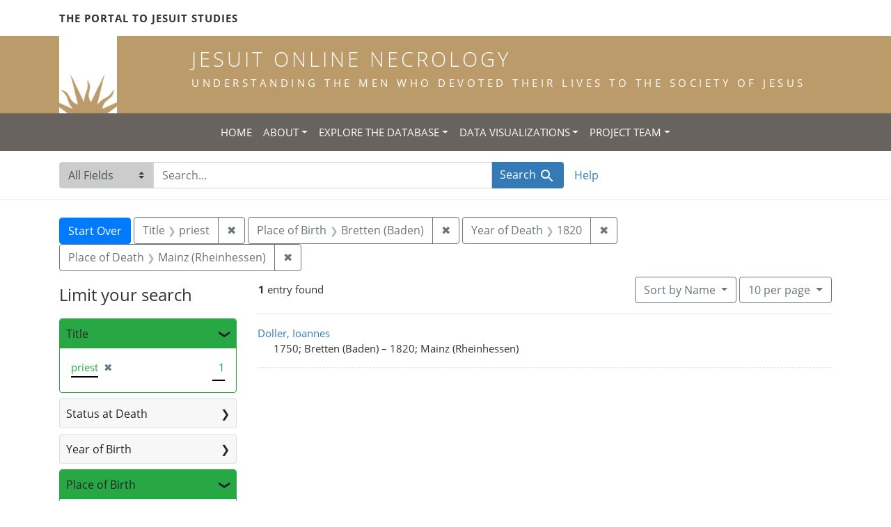

--- FILE ---
content_type: text/html; charset=utf-8
request_url: https://jesuitonlinenecrology.bc.edu/?f%5Bdeath_year_iti%5D%5B%5D=1820&f%5Bplace_of_birth_facet%5D%5B%5D=Bretten+%28Baden%29&f%5Bplace_of_death_facet%5D%5B%5D=Mainz+%28Rheinhessen%29&f%5Btitle_facet%5D%5B%5D=priest&sort=name
body_size: 5194
content:

<!DOCTYPE html>
<html class="no-js" lang="en">
  <head>
    <meta charset="utf-8">
    <meta http-equiv="Content-Type" content="text/html; charset=utf-8">
    <meta name="viewport" content="width=device-width, initial-scale=1, shrink-to-fit=no">

    <!-- Internet Explorer use the highest version available -->
    <meta http-equiv="X-UA-Compatible" content="IE=edge">

    <title>Year of Death: 1820 / Place of Birth: Bretten (Baden) / Place of Death: Mainz (Rheinhessen) / Title: priest - Jesuit Online Necrology Search Results</title>
    <link href="https://jesuitonlinenecrology.bc.edu/catalog/opensearch.xml" title="Jesuit Online Necrology" type="application/opensearchdescription+xml" rel="search" />
    <link rel="shortcut icon" type="image/x-icon" href="/assets/favicon-2ac77be714dcfe50cdeba749fef7e6f521083334a154e1f98c4592862c9f23f7.ico" />
    <link rel="stylesheet" media="all" href="/assets/application-4df41d5f4c3c192708a18aa2428e5ef17668a63f0fba292135946dd42141d097.css" />
    <script src="/assets/application-59eec9320c2466fcfd49b496754ac300e095ca7eae90e3a0e87c1a6f6f54b114.js"></script>
    <meta name="csrf-param" content="authenticity_token" />
<meta name="csrf-token" content="CjspeL8tEDdmbSkEOPEjPT0Av4YyfDfQ0MgP7SW9GdzUJaPN0a-H9-ZPmWG0I7oocMCkOkoxWYziIq37_PbLCQ" />
      <meta name="totalResults" content="1" />
<meta name="startIndex" content="0" />
<meta name="itemsPerPage" content="10" />

  <link rel="alternate" type="application/rss+xml" title="RSS for results" href="/catalog.rss?f%5Bdeath_year_iti%5D%5B%5D=1820&amp;f%5Bplace_of_birth_facet%5D%5B%5D=Bretten+%28Baden%29&amp;f%5Bplace_of_death_facet%5D%5B%5D=Mainz+%28Rheinhessen%29&amp;f%5Btitle_facet%5D%5B%5D=priest&amp;sort=name" />
  <link rel="alternate" type="application/atom+xml" title="Atom for results" href="/catalog.atom?f%5Bdeath_year_iti%5D%5B%5D=1820&amp;f%5Bplace_of_birth_facet%5D%5B%5D=Bretten+%28Baden%29&amp;f%5Bplace_of_death_facet%5D%5B%5D=Mainz+%28Rheinhessen%29&amp;f%5Btitle_facet%5D%5B%5D=priest&amp;sort=name" />
  <link rel="alternate" type="application/json" title="JSON" href="/catalog.json?f%5Bdeath_year_iti%5D%5B%5D=1820&amp;f%5Bplace_of_birth_facet%5D%5B%5D=Bretten+%28Baden%29&amp;f%5Bplace_of_death_facet%5D%5B%5D=Mainz+%28Rheinhessen%29&amp;f%5Btitle_facet%5D%5B%5D=priest&amp;sort=name" />

    <!--- THIS IS TEXT TO SHOW -->
      <!-- Global site tag (gtag.js) - Google Analytics -->
 <!-- Google tag (gtag.js) -->
<script async src="https://www.googletagmanager.com/gtag/js?id=G-JV5MBTGVZS"></script>
<script>
  window.dataLayer = window.dataLayer || [];
  function gtag(){dataLayer.push(arguments);}
  gtag('js', new Date());

  gtag('config', 'G-JV5MBTGVZS');
</script>

  </head>
  <body class="blacklight-catalog blacklight-catalog-index">
    <header class="header">
  <!-- portal link container -->
  <div class="container-md">
      <div class="row">
        <div class="top-menu col-12">
          <span class="upper hidden-xs"><a href="https://www.jesuitportal.bc.edu" target="new" class="iajs">The Portal to Jesuit Studies</a></span>
          <ul class="nav navbar-nav bc-top-nav ">
            <!--
                <li>
                  <div class='nav-item user-signin'><a href="/users/sign_in">Sign in</a></div>
                </li>
            -->
          </ul>
        </div>
      </div>
    </div>
  </div>

  <!-- logo continer -->
  <div class="container-fluid brand-backgnd">
    <div class="container-md">
      <div class="brand">
        <a class="row site-header__link" href="/">
          <div class="col-md-2 col-sm-2 header-image">
            <img alt="Institute for Advanced Jesuit Studies" class="logo" src="/assets/bciajs_logo_transparent-c9c020bd7c4492ea218cf7136d6f885dbf37d7613344063eec18e282723f55cf.png" />
          </div>
          <div class="col-md-10 col-sm-10 header-text">
            <h1 class="upper header-title mt-3">Jesuit Online Necrology</h1>
            <h4 class="upper header-sub-title">Understanding the men who devoted their lives to the Society of Jesus</h4>
          </div>
        </a>
      </div>
    </div>
  </div>
</header>
    <nav id="skip-link" role="navigation" aria-label="Skip links">
      <a class="element-invisible element-focusable rounded-bottom py-2 px-3" data-turbolinks="false" href="#search_field">Skip to search</a>
      <a class="element-invisible element-focusable rounded-bottom py-2 px-3" data-turbolinks="false" href="#main-container">Skip to main content</a>
          <a class="element-invisible element-focusable rounded-bottom py-2 px-3" data-turbolinks="false" href="#documents">Skip to first result</a>

    </nav>
    <nav class="navbar navbar-expand-md topbar" role="navigation">

  <button class="navbar-toggler" type="button" data-toggle="collapse" data-target="#user-util-collapse" aria-controls="user-util-collapse" aria-expanded="false" aria-label="Toggle navigation">
    <span class="navbar-toggler-icon"></span>
  </button>

  <div class="container-fluid">  
    <div class="collapse navbar-collapse justify-content-md-center" id="user-util-collapse">
      <ul class="navbar-nav">
  <li class="nav-item"><a class="nav-link text-uppercase" href="/">Home</a></li>
  <li class="nav-item dropdown">
      <a class="nav-link dropdown-toggle text-uppercase" href="#" id="navbarAboutDropdown" role="button" data-toggle="dropdown" aria-haspopup="true" aria-expanded="false">About</a>
      <ul class="dropdown-menu" aria-labelledby="navbarAboutDropdown">
        <li><a class="dropdown-item" href="/pages/project">The Project</a></li>
        <li><a class="dropdown-item" href="/pages/source">The Source</a></li>
        <li><a class="dropdown-item" href="/pages/conventions">The Conventions</a></li>
        <li><a class="dropdown-item" href="/pages/names">The Names</a></li>
      </ul>
  </li>
  <li class="nav-item dropdown">
      <a class="nav-link dropdown-toggle text-uppercase" href="#" id="navbarAboutDropdown" role="button" data-toggle="dropdown" aria-haspopup="true" aria-expanded="false">Explore the Database</a>
      <ul class="dropdown-menu" aria-labelledby="navbarAboutDropdown">
        <li><a class="dropdown-item" href="/?search_field=all_fields&amp;q=">Browse the Database</a></li>
        <li><a class="dropdown-item" href="/pages/tips">Searching Tips/ FAQ</a></li>
      </ul>
  </li>
  <li class="nav-item dropdown">
      <a class="nav-link dropdown-toggle text-uppercase" href="#" id="navbarAboutDropdown" role="button" data-toggle="dropdown" aria-haspopup="true" aria-expanded="false">Data Visualizations</a>
      <ul class="dropdown-menu" aria-labelledby="navbarAboutDropdown">
        <li><a class="dropdown-item" href="/pages/mapping">Mapping the Necrologies</a></li>
        <li><a class="dropdown-item" href="/pages/tableau">Visualizing the Necrology</a></li>
      </ul>
  </li>
  <li class="nav-item dropdown">
      <a class="nav-link dropdown-toggle text-uppercase" href="#" id="navbarAboutDropdown" role="button" data-toggle="dropdown" aria-haspopup="true" aria-expanded="false">Project Team</a>
      <ul class="dropdown-menu" aria-labelledby="navbarAboutDropdown">
        <li><a class="dropdown-item" href="/pages/team">Project Team</a></li>
        <li><a class="dropdown-item" href="/pages/praxis">Praxis</a></li>
        <li><a class="dropdown-item" href="/pages/contact">Contact Us</a></li>
      </ul>
  </li>
  <!--
  
    <li class="nav-item"><a class="nav-link" href="/search_history">History</a>
</li>
  -->
  <!--li class="nav-item"><a class="nav-link" href="/pages">Pages</a></li-->
</ul>
    </div>
  </div>
</nav>

  <div class="navbar-search navbar" role="navigation">
    <div class="container search-navbar-jon">
      <form class="search-query-form" role="search" aria-label="Search" action="https://jesuitonlinenecrology.bc.edu/" accept-charset="UTF-8" method="get">
  <input type="hidden" name="f[death_year_iti][]" value="1820" />
<input type="hidden" name="f[place_of_birth_facet][]" value="Bretten (Baden)" />
<input type="hidden" name="f[place_of_death_facet][]" value="Mainz (Rheinhessen)" />
<input type="hidden" name="f[title_facet][]" value="priest" />
<input type="hidden" name="sort" value="name" />
    <label for="search_field" class="sr-only">Search in</label>
  <div class="input-group">
    

        <select name="search_field" id="search_field" title="Targeted search options" class="custom-select search-field"><option value="all_fields">All Fields</option>
<option value="name">Name</option>
<option value="place">Place</option></select>

    <label for="q" class="sr-only">search for</label>
    <input type="text" name="q" id="q" placeholder="Search..." class="search-q q form-control rounded-0" autocomplete="off" data-autocomplete-enabled="true" data-autocomplete-path="/catalog/suggest" />

    <span class="input-group-append">
      

      <button type="submit" class="btn btn-primary search-btn" id="search">
        <span class="submit-search-text">Search</span>
        <span class="blacklight-icons blacklight-icon-search" aria-hidden="true"><?xml version="1.0"?>
<svg width="24" height="24" viewBox="0 0 24 24" aria-label="Search" role="img">
  <title>Search</title>
  <path fill="none" d="M0 0h24v24H0V0z"/>
  <path d="M15.5 14h-.79l-.28-.27C15.41 12.59 16 11.11 16 9.5 16 5.91 13.09 3 9.5 3S3 5.91 3 9.5 5.91 16 9.5 16c1.61 0 3.09-.59 4.23-1.57l.27.28v.79l5 4.99L20.49 19l-4.99-5zm-6 0C7.01 14 5 11.99 5 9.5S7.01 5 9.5 5 14 7.01 14 9.5 11.99 14 9.5 14z"/>
</svg>
</span>
      </button>
    </span>
  </div>
</form>


      <div class="search-links clearfix">
        <p id="search-help" class="search-link"><a href="/pages/tips">Help</a></p>
        <!--p id="advanced-search" class="search-link"><a href="/advanced">Advanced Search</a></p-->
      </div>
    </div>
  </div>


  <main id="main-container" class="container" role="main" aria-label="Main content">
      <h1 class="sr-only top-content-title">Search</h1>

      <div id="appliedParams" class="clearfix constraints-container">
      <h2 class="sr-only">Search Constraints</h2>

      <a class="catalog_startOverLink btn btn-primary" href="/">Start Over</a>

      <span class="constraints-label sr-only">You searched for:</span>
      
<span class="btn-group applied-filter constraint filter filter-title_facet">
  <span class="constraint-value btn btn-outline-secondary">
      <span class="filter-name">Title</span>
      <span class="filter-value" title="priest">priest</span>
  </span>
    <a class="btn btn-outline-secondary remove" href="/?f%5Bdeath_year_iti%5D%5B%5D=1820&amp;f%5Bplace_of_birth_facet%5D%5B%5D=Bretten+%28Baden%29&amp;f%5Bplace_of_death_facet%5D%5B%5D=Mainz+%28Rheinhessen%29&amp;sort=name">
      <span class="remove-icon" aria-hidden="true">✖</span>
      <span class="sr-only">
        Remove constraint Title: priest
      </span>
</a></span>



<span class="btn-group applied-filter constraint filter filter-place_of_birth_facet">
  <span class="constraint-value btn btn-outline-secondary">
      <span class="filter-name">Place of Birth</span>
      <span class="filter-value" title="Bretten (Baden)">Bretten (Baden)</span>
  </span>
    <a class="btn btn-outline-secondary remove" href="/?f%5Bdeath_year_iti%5D%5B%5D=1820&amp;f%5Bplace_of_death_facet%5D%5B%5D=Mainz+%28Rheinhessen%29&amp;f%5Btitle_facet%5D%5B%5D=priest&amp;sort=name">
      <span class="remove-icon" aria-hidden="true">✖</span>
      <span class="sr-only">
        Remove constraint Place of Birth: Bretten (Baden)
      </span>
</a></span>



<span class="btn-group applied-filter constraint filter filter-death_year_iti">
  <span class="constraint-value btn btn-outline-secondary">
      <span class="filter-name">Year of Death</span>
      <span class="filter-value" title="1820">1820</span>
  </span>
    <a class="btn btn-outline-secondary remove" href="/?f%5Bplace_of_birth_facet%5D%5B%5D=Bretten+%28Baden%29&amp;f%5Bplace_of_death_facet%5D%5B%5D=Mainz+%28Rheinhessen%29&amp;f%5Btitle_facet%5D%5B%5D=priest&amp;sort=name">
      <span class="remove-icon" aria-hidden="true">✖</span>
      <span class="sr-only">
        Remove constraint Year of Death: 1820
      </span>
</a></span>



<span class="btn-group applied-filter constraint filter filter-place_of_death_facet">
  <span class="constraint-value btn btn-outline-secondary">
      <span class="filter-name">Place of Death</span>
      <span class="filter-value" title="Mainz (Rheinhessen)">Mainz (Rheinhessen)</span>
  </span>
    <a class="btn btn-outline-secondary remove" href="/?f%5Bdeath_year_iti%5D%5B%5D=1820&amp;f%5Bplace_of_birth_facet%5D%5B%5D=Bretten+%28Baden%29&amp;f%5Btitle_facet%5D%5B%5D=priest&amp;sort=name">
      <span class="remove-icon" aria-hidden="true">✖</span>
      <span class="sr-only">
        Remove constraint Place of Death: Mainz (Rheinhessen)
      </span>
</a></span>


    </div>



    <div class="row">
  <div class="col-md-12">
    <div id="main-flashes">
      <div class="flash_messages">
    
    
    
    
</div>

    </div>
  </div>
</div>


    <div class="row">
          <section id="content" class="col-lg-9 order-last" aria-label="search results">
        





<div id="sortAndPerPage" class="sort-pagination d-md-flex justify-content-between" role="navigation" aria-label="Results navigation">
  <nav class="pagination" role="region">
      <div class="page-links">
      <span class="page-entries">
        <strong>1</strong> entry found
      </span>
    </div> 

</nav>

  <div class="search-widgets">

          <div id="sort-dropdown" class="btn-group sort-dropdown">
  <button type="button" class="btn btn-outline-secondary dropdown-toggle" data-toggle="dropdown" aria-expanded="false">
    Sort<span class="d-none d-sm-inline"> by Name</span> <span class="caret"></span>
  </button>

  <div class="dropdown-menu" role="menu">
      <a class="dropdown-item" role="menuitem" href="/?f%5Bdeath_year_iti%5D%5B%5D=1820&amp;f%5Bplace_of_birth_facet%5D%5B%5D=Bretten+%28Baden%29&amp;f%5Bplace_of_death_facet%5D%5B%5D=Mainz+%28Rheinhessen%29&amp;f%5Btitle_facet%5D%5B%5D=priest&amp;sort=relevance">Relevance</a>
      <a class="dropdown-item" role="menuitem" href="/?f%5Bdeath_year_iti%5D%5B%5D=1820&amp;f%5Bplace_of_birth_facet%5D%5B%5D=Bretten+%28Baden%29&amp;f%5Bplace_of_death_facet%5D%5B%5D=Mainz+%28Rheinhessen%29&amp;f%5Btitle_facet%5D%5B%5D=priest&amp;sort=name">Name</a>
      <a class="dropdown-item" role="menuitem" href="/?f%5Bdeath_year_iti%5D%5B%5D=1820&amp;f%5Bplace_of_birth_facet%5D%5B%5D=Bretten+%28Baden%29&amp;f%5Bplace_of_death_facet%5D%5B%5D=Mainz+%28Rheinhessen%29&amp;f%5Btitle_facet%5D%5B%5D=priest&amp;sort=birth_asc">Year of birth (ascending)</a>
      <a class="dropdown-item" role="menuitem" href="/?f%5Bdeath_year_iti%5D%5B%5D=1820&amp;f%5Bplace_of_birth_facet%5D%5B%5D=Bretten+%28Baden%29&amp;f%5Bplace_of_death_facet%5D%5B%5D=Mainz+%28Rheinhessen%29&amp;f%5Btitle_facet%5D%5B%5D=priest&amp;sort=birth_desc">Year of birth (descending)</a>
  </div>
</div>




          <span class="sr-only">Number of results to display per page</span>
  <div id="per_page-dropdown" class="btn-group per_page-dropdown">
  <button type="button" class="btn btn-outline-secondary dropdown-toggle" data-toggle="dropdown" aria-expanded="false">
    10<span class="sr-only"> per page</span><span class="d-none d-sm-inline"> per page</span> <span class="caret"></span>
  </button>

  <div class="dropdown-menu" role="menu">
      <a class="dropdown-item" role="menuitem" href="/?f%5Bdeath_year_iti%5D%5B%5D=1820&amp;f%5Bplace_of_birth_facet%5D%5B%5D=Bretten+%28Baden%29&amp;f%5Bplace_of_death_facet%5D%5B%5D=Mainz+%28Rheinhessen%29&amp;f%5Btitle_facet%5D%5B%5D=priest&amp;per_page=10&amp;sort=name">10<span class="sr-only"> per page</span></a>
      <a class="dropdown-item" role="menuitem" href="/?f%5Bdeath_year_iti%5D%5B%5D=1820&amp;f%5Bplace_of_birth_facet%5D%5B%5D=Bretten+%28Baden%29&amp;f%5Bplace_of_death_facet%5D%5B%5D=Mainz+%28Rheinhessen%29&amp;f%5Btitle_facet%5D%5B%5D=priest&amp;per_page=20&amp;sort=name">20<span class="sr-only"> per page</span></a>
      <a class="dropdown-item" role="menuitem" href="/?f%5Bdeath_year_iti%5D%5B%5D=1820&amp;f%5Bplace_of_birth_facet%5D%5B%5D=Bretten+%28Baden%29&amp;f%5Bplace_of_death_facet%5D%5B%5D=Mainz+%28Rheinhessen%29&amp;f%5Btitle_facet%5D%5B%5D=priest&amp;per_page=50&amp;sort=name">50<span class="sr-only"> per page</span></a>
      <a class="dropdown-item" role="menuitem" href="/?f%5Bdeath_year_iti%5D%5B%5D=1820&amp;f%5Bplace_of_birth_facet%5D%5B%5D=Bretten+%28Baden%29&amp;f%5Bplace_of_death_facet%5D%5B%5D=Mainz+%28Rheinhessen%29&amp;f%5Btitle_facet%5D%5B%5D=priest&amp;per_page=100&amp;sort=name">100<span class="sr-only"> per page</span></a>
  </div>
</div>



        

</div>
</div>


<h2 class="sr-only">Search Results</h2>

  <div id="documents" class="documents-list">
  <article data-document-id="8546" data-document-counter="1" itemscope="itemscope" itemtype="http://schema.org/Thing" class="document document-position-1">
  
    <div class="document-main-section">
      <a data-context-href="/catalog/8546/track?counter=1&amp;document_id=8546&amp;search_id=180096198" itemprop="name" href="/catalog/8546">Doller, Ioannes</a>
      
      
      <div class="tombstone">
        <span class="tombstone__birth">1750; Bretten (Baden)</span>
        <span class="tombstone__connector"> – </span>
        <span class="tombstone__death">1820; Mainz (Rheinhessen)</span>
      </div>
    </div>
    
  
</article>
</div>





    </section>

    <section id="sidebar" class="page-sidebar col-lg-3 order-first" aria-label="limit your search">
            <div id="facets" class="facets sidenav facets-toggleable-md">
  <div class="facets-header">
    <h2 class="facets-heading">Limit your search</h2>

    <button class="navbar-toggler navbar-toggler-right" type="button" data-toggle="collapse" data-target="#facet-panel-collapse" aria-controls="facet-panel-collapse" aria-expanded="false" aria-label="Toggle facets">
      <span class="navbar-toggler-icon"></span>
</button>  </div>

  <div id="facet-panel-collapse" class="facets-collapse collapse">
      <div class="card facet-limit blacklight-title_facet facet-limit-active">
  <h3 class="card-header p-0 facet-field-heading" id="facet-title_facet-header">
    <button
      type="button"
      class="btn btn-block p-2 text-left collapse-toggle "
      data-toggle="collapse"
      data-target="#facet-title_facet"
      aria-expanded="true"
    >
          Title

    </button>
  </h3>
  <div id="facet-title_facet" aria-labelledby="facet-title_facet-header" class="panel-collapse facet-content collapse show">
    <div class="card-body">
              
    <ul class="facet-values list-unstyled">
      <li><span class="facet-label"><span class="selected">priest</span><a class="remove" href="/?f%5Bdeath_year_iti%5D%5B%5D=1820&amp;f%5Bplace_of_birth_facet%5D%5B%5D=Bretten+%28Baden%29&amp;f%5Bplace_of_death_facet%5D%5B%5D=Mainz+%28Rheinhessen%29&amp;sort=name"><span class="remove-icon" aria-hidden="true">✖</span><span class="sr-only">[remove]</span></a></span><span class="selected facet-count">1</span></li>
    </ul>




    </div>
  </div>
</div>

<div class="card facet-limit blacklight-status_facet ">
  <h3 class="card-header p-0 facet-field-heading" id="facet-status_facet-header">
    <button
      type="button"
      class="btn btn-block p-2 text-left collapse-toggle collapsed"
      data-toggle="collapse"
      data-target="#facet-status_facet"
      aria-expanded="false"
    >
          Status at Death

    </button>
  </h3>
  <div id="facet-status_facet" aria-labelledby="facet-status_facet-header" class="panel-collapse facet-content collapse ">
    <div class="card-body">
              
    <ul class="facet-values list-unstyled">
      <li><span class="facet-label"><a class="facet-select" href="/?f%5Bdeath_year_iti%5D%5B%5D=1820&amp;f%5Bplace_of_birth_facet%5D%5B%5D=Bretten+%28Baden%29&amp;f%5Bplace_of_death_facet%5D%5B%5D=Mainz+%28Rheinhessen%29&amp;f%5Bstatus_facet%5D%5B%5D=grade+spiritual+coadjutor%2C+temporal&amp;f%5Btitle_facet%5D%5B%5D=priest&amp;sort=name">grade spiritual coadjutor, temporal</a></span><span class="facet-count">1</span></li>
    </ul>




    </div>
  </div>
</div>

<div class="card facet-limit blacklight-birth_year_iti ">
  <h3 class="card-header p-0 facet-field-heading" id="facet-birth_year_iti-header">
    <button
      type="button"
      class="btn btn-block p-2 text-left collapse-toggle collapsed"
      data-toggle="collapse"
      data-target="#facet-birth_year_iti"
      aria-expanded="false"
    >
          Year of Birth

    </button>
  </h3>
  <div id="facet-birth_year_iti" aria-labelledby="facet-birth_year_iti-header" class="panel-collapse facet-content collapse ">
    <div class="card-body">
              
    <ul class="facet-values list-unstyled">
      <li><span class="facet-label"><a class="facet-select" href="/?f%5Bbirth_year_iti%5D%5B%5D=1750&amp;f%5Bdeath_year_iti%5D%5B%5D=1820&amp;f%5Bplace_of_birth_facet%5D%5B%5D=Bretten+%28Baden%29&amp;f%5Bplace_of_death_facet%5D%5B%5D=Mainz+%28Rheinhessen%29&amp;f%5Btitle_facet%5D%5B%5D=priest&amp;sort=name">1750</a></span><span class="facet-count">1</span></li>
    </ul>




    </div>
  </div>
</div>

<div class="card facet-limit blacklight-place_of_birth_facet facet-limit-active">
  <h3 class="card-header p-0 facet-field-heading" id="facet-place_of_birth_facet-header">
    <button
      type="button"
      class="btn btn-block p-2 text-left collapse-toggle "
      data-toggle="collapse"
      data-target="#facet-place_of_birth_facet"
      aria-expanded="true"
    >
          Place of Birth

    </button>
  </h3>
  <div id="facet-place_of_birth_facet" aria-labelledby="facet-place_of_birth_facet-header" class="panel-collapse facet-content collapse show">
    <div class="card-body">
              
    <ul class="facet-values list-unstyled">
      <li><span class="facet-label"><span class="selected">Bretten (Baden)</span><a class="remove" href="/?f%5Bdeath_year_iti%5D%5B%5D=1820&amp;f%5Bplace_of_death_facet%5D%5B%5D=Mainz+%28Rheinhessen%29&amp;f%5Btitle_facet%5D%5B%5D=priest&amp;sort=name"><span class="remove-icon" aria-hidden="true">✖</span><span class="sr-only">[remove]</span></a></span><span class="selected facet-count">1</span></li>
    </ul>




    </div>
  </div>
</div>

<div class="card facet-limit blacklight-entrance_year_iti ">
  <h3 class="card-header p-0 facet-field-heading" id="facet-entrance_year_iti-header">
    <button
      type="button"
      class="btn btn-block p-2 text-left collapse-toggle collapsed"
      data-toggle="collapse"
      data-target="#facet-entrance_year_iti"
      aria-expanded="false"
    >
          Year of Entrance

    </button>
  </h3>
  <div id="facet-entrance_year_iti" aria-labelledby="facet-entrance_year_iti-header" class="panel-collapse facet-content collapse ">
    <div class="card-body">
              
    <ul class="facet-values list-unstyled">
      <li><span class="facet-label"><a class="facet-select" href="/?f%5Bdeath_year_iti%5D%5B%5D=1820&amp;f%5Bentrance_year_iti%5D%5B%5D=1768&amp;f%5Bplace_of_birth_facet%5D%5B%5D=Bretten+%28Baden%29&amp;f%5Bplace_of_death_facet%5D%5B%5D=Mainz+%28Rheinhessen%29&amp;f%5Btitle_facet%5D%5B%5D=priest&amp;sort=name">1768</a></span><span class="facet-count">1</span></li>
    </ul>




    </div>
  </div>
</div>

<div class="card facet-limit blacklight-death_year_iti facet-limit-active">
  <h3 class="card-header p-0 facet-field-heading" id="facet-death_year_iti-header">
    <button
      type="button"
      class="btn btn-block p-2 text-left collapse-toggle "
      data-toggle="collapse"
      data-target="#facet-death_year_iti"
      aria-expanded="true"
    >
          Year of Death

    </button>
  </h3>
  <div id="facet-death_year_iti" aria-labelledby="facet-death_year_iti-header" class="panel-collapse facet-content collapse show">
    <div class="card-body">
              
    <ul class="facet-values list-unstyled">
      <li><span class="facet-label"><span class="selected">1820</span><a class="remove" href="/?f%5Bplace_of_birth_facet%5D%5B%5D=Bretten+%28Baden%29&amp;f%5Bplace_of_death_facet%5D%5B%5D=Mainz+%28Rheinhessen%29&amp;f%5Btitle_facet%5D%5B%5D=priest&amp;sort=name"><span class="remove-icon" aria-hidden="true">✖</span><span class="sr-only">[remove]</span></a></span><span class="selected facet-count">1</span></li>
    </ul>




    </div>
  </div>
</div>

<div class="card facet-limit blacklight-place_of_death_facet facet-limit-active">
  <h3 class="card-header p-0 facet-field-heading" id="facet-place_of_death_facet-header">
    <button
      type="button"
      class="btn btn-block p-2 text-left collapse-toggle "
      data-toggle="collapse"
      data-target="#facet-place_of_death_facet"
      aria-expanded="true"
    >
          Place of Death

    </button>
  </h3>
  <div id="facet-place_of_death_facet" aria-labelledby="facet-place_of_death_facet-header" class="panel-collapse facet-content collapse show">
    <div class="card-body">
              
    <ul class="facet-values list-unstyled">
      <li><span class="facet-label"><span class="selected">Mainz (Rheinhessen)</span><a class="remove" href="/?f%5Bdeath_year_iti%5D%5B%5D=1820&amp;f%5Bplace_of_birth_facet%5D%5B%5D=Bretten+%28Baden%29&amp;f%5Btitle_facet%5D%5B%5D=priest&amp;sort=name"><span class="remove-icon" aria-hidden="true">✖</span><span class="sr-only">[remove]</span></a></span><span class="selected facet-count">1</span></li>
    </ul>




    </div>
  </div>
</div>

</div></div>



    </section>

    </div>
  </main>

    <footer class="bcfooter">
  <div class="footer container mt-5">
      <div class="inner">
        <div class="row">
          <div class="col-12 my-3">
            <div class="pagebreak"></div>
          </div>
          <div class="col-12 footer-text mt-3">
            <p class="footer-title">Jesuit Online Necrology</p>
            <p>The Jesuit Online Necrology is founded by three institutions -- the Archivum Romanum Societatis Iesu, the Institute for Advanced Jesuit Studies at Boston College, and the Woodstock Theological Library at Georgetown University.</p>
            <div class="row my-4">
              <div class="col-sm-12 col-md-3"><img width="175" alt="Boston College Libraries" src="/assets/bc_library_logo_300-5622ffaeb656ebc6932dd187fae661ab661dfd045dbfa4eabac32bd54f9983cc.png" /></div>
              <p class="col-sm-12 col-md-9" id="lib-blurb">The Jesuit Online Necrology was developed by the Boston College Libraries. Learn more about the <a href="/pages/team">development team</a> and process.</p>
            </div>
          </div>
          <div class="col-12 footer-links">
            <ul class="site-links mt-2 mb-4">
              <li><a href="/pages/contact">Contact the Projects&#39; Editors</a></li>
              <li><a href="/pages/project">Learn More</a></li>
                <li>
                  <div class='nav-item user-signin'><a href="/users/sign_in">Staff sign in</a></div>
                </li>
            </ul>
          </div>
          <div class="col-12 copyright">
            <p>Copyright Trustees of Boston College</p>
          </div>
        </div>
      </div>
  </div>
</footer>
    <div id="blacklight-modal" class="modal fade" tabindex="-1" role="dialog" aria-hidden="true">
  <div class="modal-dialog modal-lg" role="document">
    <div class="modal-content">
    </div>
  </div>
</div>

  </body>
</html>
